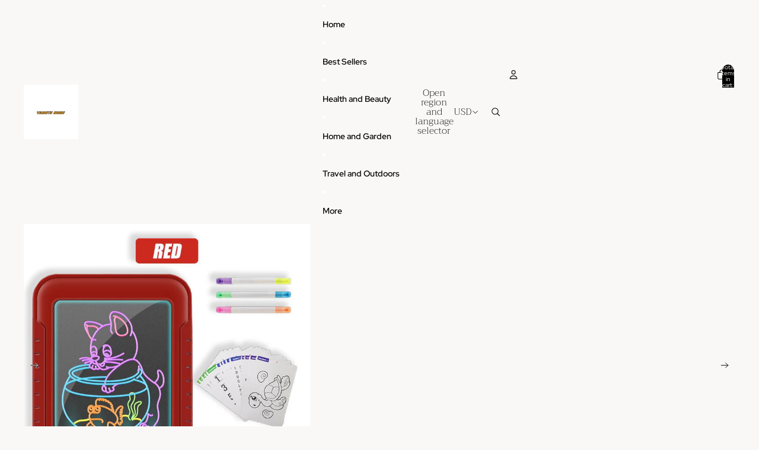

--- FILE ---
content_type: text/css
request_url: https://myvarietyhome.com/cdn/shop/t/3/assets/base.css?v=19295334643480327241757536534
body_size: 12758
content:
*{box-sizing:border-box}body{color:var(--color-foreground);background:var(--color-background);display:flex;flex-direction:column;margin:0;min-height:100svh;font-variation-settings:"slnt" 0}:root{--hover-lift-amount: 4px;--hover-scale-amount: 1.03;--hover-subtle-zoom-amount: 1.015;--hover-shadow-color: var(--color-shadow);--hover-transition-duration: .25s;--hover-transition-timing: ease-out;--surface-transition-duration: .3s;--surface-transition-timing: var(--ease-out-quad)}html{scrollbar-width:thin;scrollbar-color:rgb(var(--color-foreground-rgb) / var(--opacity-40)) var(--color-background);scroll-behavior:smooth}html[scroll-lock]{overflow:hidden}img,picture,video,canvas,svg{display:block;max-width:100%}img{width:100%;height:auto}input,textarea,select{font:inherit;border-radius:var(--style-border-radius-inputs)}input:hover{background-color:var(--color-input-hover-background)}select{background-color:var(--color-background);color:currentcolor}.product-card,.collection-card,.resource-card,.predictive-search-results__card--product,.predictive-search-results__card{position:relative;transition:transform var(--hover-transition-duration) var(--hover-transition-timing),box-shadow var(--hover-transition-duration) var(--hover-transition-timing);will-change:transform,box-shadow;z-index:var(--layer-flat)}.product-card__link{position:absolute;top:0;right:0;bottom:0;left:0}.product-card__content{position:relative}.product-card__content{cursor:pointer}.product-card__content slideshow-component{--cursor: pointer}.predictive-search-results__card .product-card,.predictive-search-results__card .collection-card,.predictive-search-results__card .resource-card{transition:none;will-change:auto}@media (any-pointer: fine) and (prefers-reduced-motion: no-preference){.card-hover-effect-lift .product-card:hover,.card-hover-effect-lift .collection-card:hover,.card-hover-effect-lift .resource-card:hover,.card-hover-effect-lift .predictive-search-results__card:hover{transform:translateY(calc(-1 * var(--hover-lift-amount)))}.card-hover-effect-lift .header .product-card:hover,.card-hover-effect-lift .header .collection-card:hover,.card-hover-effect-lift .header .resource-card:hover,.card-hover-effect-lift .header-drawer .product-card:hover,.card-hover-effect-lift .header-drawer .collection-card:hover,.card-hover-effect-lift .header-drawer .resource-card:hover{transform:none}.card-hover-effect-scale .product-card:hover,.card-hover-effect-scale .collection-card:hover,.card-hover-effect-scale .resource-card:hover,.card-hover-effect-scale .predictive-search-results__card:hover{transform:scale(var(--hover-scale-amount))}.card-hover-effect-scale .header .product-card:hover,.card-hover-effect-scale .header .collection-card:hover,.card-hover-effect-scale .header .resource-card:hover,.card-hover-effect-scale .header-drawer .product-card:hover,.card-hover-effect-scale .header-drawer .collection-card:hover,.card-hover-effect-scale .header-drawer .resource-card:hover{transform:none}.card-hover-effect-subtle-zoom .card-gallery,.card-hover-effect-subtle-zoom .collection-card__image,.card-hover-effect-subtle-zoom .product-card__image,.card-hover-effect-subtle-zoom .resource-card__image{overflow:hidden;transition:transform var(--hover-transition-duration) var(--hover-transition-timing)}.predictive-search-results__card .card-gallery,.predictive-search-results__card .collection-card__image,.predictive-search-results__card .product-card__image,.predictive-search-results__card .resource-card__image{transition:none}.card-hover-effect-subtle-zoom .product-card:hover .card-gallery,.card-hover-effect-subtle-zoom .collection-card:hover .collection-card__image,.card-hover-effect-subtle-zoom .product-card:hover .product-card__image,.card-hover-effect-subtle-zoom .resource-card:hover .resource-card__image,.card-hover-effect-subtle-zoom .predictive-search-results__card:hover{transform:scale(var(--hover-subtle-zoom-amount))}.card-hover-effect-subtle-zoom .header .product-card:hover .card-gallery,.card-hover-effect-subtle-zoom .header .collection-card:hover .collection-card__image,.card-hover-effect-subtle-zoom .header .product-card:hover .product-card__image,.card-hover-effect-subtle-zoom .header .resource-card:hover .resource-card__image,.card-hover-effect-subtle-zoom .header-drawer .product-card:hover .card-gallery,.card-hover-effect-subtle-zoom .header-drawer .collection-card:hover .collection-card__image,.card-hover-effect-subtle-zoom .header-drawer .product-card:hover .product-card__image,.card-hover-effect-subtle-zoom .header-drawer .resource-card:hover .resource-card__image{transform:none}.predictive-search-results__card .product-card:hover,.predictive-search-results__card .collection-card:hover,.predictive-search-results__card .resource-card:hover,.header .product-card:hover,.header .collection-card:hover,.header .resource-card:hover,.header-drawer .product-card:hover,.header-drawer .collection-card:hover,.header-drawer .resource-card:hover{transform:none;box-shadow:none}}dialog{--backdrop-color-rgb: var(--color-shadow-rgb);background-color:var(--color-background);color:var(--color-foreground)}p,h1,h2,h3,h4,h5,h6{overflow-wrap:break-word}p:empty{display:none}:first-child:is(p,h1,h2,h3,h4,h5,h6),:first-child:empty+:where(p,h1,h2,h3,h4,h5,h6){margin-block-start:0}:last-child:is(p,h1,h2,h3,h4,h5,h6),:where(p,h1,h2,h3,h4,h5,h6):nth-child(2):has(+:last-child:empty){margin-block-end:0}@media (prefers-reduced-motion: no-preference){@view-transition{navigation: auto;}:root{view-transition-name:none}html:active-view-transition-type(page-navigation),html:active-view-transition-type(product-image-transition){view-transition-name:root-custom}::view-transition{pointer-events:none}html:active-view-transition-type(page-navigation) main[data-page-transition-enabled=true]{view-transition-name:main-content}html:active-view-transition-type(page-navigation) main[data-product-transition=true][data-template*=product]{view-transition-name:none}::view-transition-old(main-content){animation:var(--view-transition-old-main-content)}::view-transition-new(main-content){animation:var(--view-transition-new-main-content)}html:active-view-transition-type(product-image-transition) [data-view-transition-type=product-image-transition]{view-transition-name:product-image-transition}html:active-view-transition-type(product-image-transition) [data-view-transition-type=product-details]{view-transition-name:product-details}::view-transition-group(product-image-transition){z-index:1}::view-transition-group(product-image-transition),::view-transition-group(product-details){animation-duration:var(--animation-speed);animation-timing-function:var(--animation-easing)}::view-transition-old(product-image-transition),::view-transition-new(product-image-transition){block-size:100%;overflow:hidden;object-fit:cover;animation-duration:.25s;animation-timing-function:var(--animation-easing)}::view-transition-new(product-details){animation:var(--view-transition-new-main-content)}}*:focus-visible{outline:var(--focus-outline-width) solid currentcolor;outline-offset:var(--focus-outline-offset)}@supports not selector(:focus-visible){*:focus{outline:var(--focus-outline-width) solid currentcolor;outline-offset:var(--focus-outline-offset)}}.focus-inset{outline-offset:calc(var(--focus-outline-width) * -1)}.content-for-layout{flex:1}.page-width-wide,.page-width-normal,.page-width-narrow,.page-width-content{--page-margin: 16px}@media screen and (min-width: 750px){.page-width-wide,.page-width-normal,.page-width-narrow,.page-width-content{--page-margin: 40px}}.page-width-wide{--page-content-width: var(--wide-page-width);--page-width: calc(var(--page-content-width) + (var(--page-margin) * 2))}.page-width-normal{--page-content-width: var(--normal-page-width);--page-width: calc(var(--page-content-width) + (var(--page-margin) * 2))}.page-width-narrow,.page-width-content{--page-content-width: var(--narrow-page-width);--page-width: calc(var(--page-content-width) + (var(--page-margin) * 2))}.page-width-content{--page-content-width: var(--normal-content-width);--page-width: calc(var(--page-content-width) + (var(--page-margin) * 2))}.section{--full-page-grid-central-column-width: min( var(--page-width) - var(--page-margin) * 2, calc(100% - var(--page-margin) * 2) );--full-page-grid-margin: minmax(var(--page-margin), 1fr);--full-page-grid-with-margins: var(--full-page-grid-margin) var(--full-page-grid-central-column-width) var(--full-page-grid-margin);--util-page-margin-offset: max( var(--page-margin), calc((100% - min(var(--page-content-width), calc(100% - (var(--page-margin) * 2))))/2) );--full-page-margin-inline-offset: calc(((100vw - var(--full-page-grid-central-column-width)) / 2) * -1);width:100%;position:relative;display:grid;grid-template-columns:var(--full-page-grid-with-margins);min-height:var(--section-min-height, "auto")}.section>*{grid-column:2}.shopify-section:not(.header-section) :is(.section,.cart__summary-container){background:transparent}.shopify-section:not(.header-section):has(.section){position:relative}.shopify-section:not(.header-section) .section-background{content:"";position:absolute;top:0;right:0;bottom:0;left:0;z-index:var(--layer-section-background)}.section--page-width>*{grid-column:2}.section--full-width>*{grid-column:1 / -1}.section--page-width.section--full-width-right>*{grid-column:2 / 4}.section--full-width.section--full-width-margin>*{grid-column:1 / -1}@media screen and (min-width: 750px){.section--full-width.section--full-width-margin>*{padding-left:var(--page-margin);padding-right:var(--page-margin)}}.section>.force-full-width{grid-column:1 / -1}.section--height-small{--section-min-height: var(--section-height-small)}.section--height-medium{--section-min-height: var(--section-height-medium)}.section--height-large{--section-min-height: var(--section-height-large)}.section--height-full-screen{--section-min-height: 100svh}.section-content-wrapper.section-content-wrapper{min-height:calc(var(--section-min-height, "auto") - var(--section-height-offset, 0px));position:relative;width:100%;height:100%}.hidden{display:none!important}@media screen and (max-width: 749px){.hidden--mobile,.mobile\:hidden{display:none!important}}@media screen and (min-width: 750px){.hidden--desktop,.desktop\:hidden{display:none!important}}.hide-when-empty:empty{display:none!important}.visually-hidden:not(:focus,:active){position:absolute!important;overflow:hidden;width:1px;height:1px;margin:-1px;padding:0;border:0;clip:rect(0 0 0 0);word-wrap:normal!important}@media screen and (max-width: 749px){.is-visually-hidden-mobile:not(:focus,:active){position:absolute!important;overflow:hidden;width:1px;height:1px;margin:-1px;padding:0;border:0;clip:rect(0 0 0 0);word-wrap:normal!important}}.contents{display:contents}.grid{--centered-column-number: 12;--full-width-column-number: 14;--centered: column-1 / span var(--centered-column-number);--full-width: column-0 / span var(--full-width-column-number);display:flex;flex-direction:column}@media screen and (min-width: 750px){.grid{display:grid;gap:0;grid-template-columns:var(--margin-4xl) repeat(var(--centered-column-number),minmax(0,1fr)) var(--margin-4xl);grid-template-areas:"column-0 column-1 column-2 column-3 column-4 column-5 column-6 column-7 column-8 column-9 column-10 column-11 column-12 column-13"}}@media screen and (min-width: 1400px){.grid{grid-template-columns:1fr repeat(var(--centered-column-number),minmax(0,calc((var(--page-width) - var(--page-margin) * 2) / var(--centered-column-number)))) 1fr}}.flex{display:flex;gap:var(--gap-md)}.flip-x{scale:-1 1}.flip-y{scale:1 -1}.list-unstyled{margin:0;padding:0;list-style:none}.skip-to-content-link{position:absolute;overflow:hidden;height:1px;left:-99999px;word-wrap:normal!important}.skip-to-content-link:focus{z-index:var(--layer-temporary);overflow:auto;width:auto;height:auto;padding:var(--padding-lg) var(--padding-4xl);left:var(--margin-lg);top:var(--margin-lg);box-shadow:0 0 0 var(--focus-outline-offset) var(--color-background)}.text-left{--text-align: left;text-align:left}.text-center{--text-align: center;text-align:center}.text-right{--text-align: right;text-align:right}.text-inherit{color:inherit}.user-select-text{-webkit-user-select:text;user-select:text}.justify-left{justify-content:left}.justify-center{justify-content:center}.justify-right{justify-content:right}.title--aligned-center{display:flex;align-items:center;gap:1rem}.background-image-container{overflow:hidden;position:absolute;top:0;right:0;bottom:0;left:0;opacity:var(--image-opacity)}.background-image-container img,.background-image-container svg{object-fit:cover;width:100%;height:100%}.background-image-fit img,.background-image-fit svg{object-fit:contain}.svg-wrapper{color:currentcolor;display:inline-flex;justify-content:center;align-items:center;width:var(--icon-size-sm);height:var(--icon-size-sm);pointer-events:none}.svg-wrapper--smaller{width:var(--icon-size-2xs);height:var(--icon-size-2xs)}.svg-wrapper--small{width:var(--icon-size-xs);height:var(--icon-size-xs)}.svg-wrapper>svg{width:var(--icon-size-sm);height:var(--icon-size-sm)}.relative{position:relative}.icon-success,.icon-error{width:var(--icon-size-md);height:var(--icon-size-md);flex-shrink:0}.icon-success{color:var(--color-success)}.icon-error{fill:var(--color-error)}placeholder-image{display:block;height:100%;aspect-ratio:var(--ratio)}placeholder-image[data-type=product]{background-color:rgb(var(--color-foreground-rgb) / var(--opacity-15));width:100%}placeholder-image[data-type=product]:not(:has(>img)){aspect-ratio:var(--ratio);height:350px}placeholder-image>img{object-fit:cover;aspect-ratio:var(--ratio);height:100%}[data-placeholder=true] *{cursor:default}slideshow-component [data-placeholder=true] *{cursor:grab}body,.paragraph:not(.button),.paragraph>*{font-family:var(--font-paragraph--family);font-style:var(--font-paragraph--style);font-weight:var(--font-paragraph--weight);font-size:var(--font-paragraph--size);line-height:var(--font-paragraph--line-height);text-transform:var(--font-paragraph--case);-webkit-font-smoothing:antialiased;color:var(--color, var(--color-foreground))}@media screen and (max-width: 1200px){input.paragraph.paragraph,input.paragraph.paragraph:not([type]),textarea.paragraph.paragraph,select.paragraph.paragraph{font-size:max(1rem,var(--font-paragraph--size))}}.paragraph>small{font-size:smaller}h1,.h1.h1,.text-block.h1>*{font-family:var(--font-h1--family);font-style:var(--font-h1--style);font-weight:var(--font-h1--weight);font-size:var(--font-h1--size);line-height:var(--font-h1--line-height);letter-spacing:var(--font-h1--letter-spacing);text-transform:var(--font-h1--case);color:var(--color, var(--font-h1-color))}@media screen and (max-width: 1200px){input.h1.h1,textarea.h1.h1,select.h1.h1{font-size:max(1rem,var(--font-h1--size))}}h2,.h2.h2,.text-block.h2>*{font-family:var(--font-h2--family);font-style:var(--font-h2--style);font-weight:var(--font-h2--weight);font-size:var(--font-h2--size);line-height:var(--font-h2--line-height);letter-spacing:var(--font-h2--letter-spacing);text-transform:var(--font-h2--case);color:var(--color, var(--font-h2-color))}@media screen and (max-width: 1200px){input.h2.h2,textarea.h2.h2,select.h2.h2{font-size:max(1rem,var(--font-h2--size))}}h3,.h3,.h3.h3,.text-block.h3>*{font-family:var(--font-h3--family);font-style:var(--font-h3--style);font-weight:var(--font-h3--weight);font-size:var(--font-h3--size);line-height:var(--font-h3--line-height);letter-spacing:var(--font-h3--letter-spacing);text-transform:var(--font-h3--case);color:var(--color, var(--font-h3-color))}@media screen and (max-width: 1200px){input.h3,textarea.h3,select.h3{font-size:max(1rem,var(--font-h3--size))}}h4,.h4.h4,.text-block.h4>*{font-family:var(--font-h4--family);font-style:var(--font-h4--style);font-weight:var(--font-h4--weight);font-size:var(--font-h4--size);line-height:var(--font-h4--line-height);letter-spacing:var(--font-h4--letter-spacing);text-transform:var(--font-h4--case);color:var(--color, var(--font-h4-color))}@media screen and (max-width: 1200px){input.h4.h4,textarea.h4.h4,select.h4.h4{font-size:max(1rem,var(--font-h4--size))}}h5,.h5.h5,.text-block.h5>*{font-family:var(--font-h5--family);font-style:var(--font-h5--style);font-weight:var(--font-h5--weight);font-size:var(--font-h5--size);line-height:var(--font-h5--line-height);letter-spacing:var(--font-h5--letter-spacing);text-transform:var(--font-h5--case);color:var(--color, var(--font-h5-color))}@media screen and (max-width: 1200px){input.h5.h5,textarea.h5.h5,select.h5.h5{font-size:max(1rem,var(--font-h5--size))}}h6,.h6.h6,.text-block.h6>*{font-family:var(--font-h6--family);font-style:var(--font-h6--style);font-weight:var(--font-h6--weight);font-size:var(--font-h6--size);line-height:var(--font-h6--line-height);letter-spacing:var(--font-h6--letter-spacing);text-transform:var(--font-h6--case);color:var(--color, var(--font-h6-color))}@media screen and (max-width: 1200px){input.h6.h6,textarea.h6.h6,select.h6.h6{font-size:max(1rem,var(--font-h6--size))}}:first-child:is(.h1,.h2,.h3,.h4,.h5,.h6){margin-block-start:0}:last-child:is(.h1,.h2,.h3,.h4,.h5,.h6){margin-block-end:0}a{--button-color: var(--color, var(--color-primary));color:var(--button-color);text-decoration-color:transparent;text-decoration-thickness:.075em;text-underline-offset:.125em;transition:text-decoration-color var(--animation-speed) var(--animation-easing),color var(--animation-speed) var(--animation-easing)}:is(h1,h2,h3,h4,h5,h6,p)>a:hover{--button-color: var(--color, var(--color-primary-hover))}p:not(.h1,.h2,.h3,.h4,.h5,.h6) a:where(:not(.button,.button-primary,.button-secondary)),.rte :is(p,ul,ol,table):not(.h1,.h2,.h3,.h4,.h5,.h6) a:where(:not(.button,.button-primary,.button-secondary)){text-decoration-color:currentcolor}:is(p:not(.h1,.h2,.h3,.h4,.h5,.h6) a:where(:not(.button,.button-primary,.button-secondary)),.rte :is(p,ul,ol,table):not(.h1,.h2,.h3,.h4,.h5,.h6) a:where(:not(.button,.button-primary,.button-secondary))):hover{text-decoration-color:transparent;color:var(--color-primary-hover)}.container-background-image{background-repeat:no-repeat;background-size:cover;background-position:center center}details[open] .summary-closed{display:none}details:not([open]) .summary-open{display:none}details[open]>summary .icon-animated>svg{transform:rotate(180deg)}summary::-webkit-details-marker{display:none}.featured-collection-block{width:100%}.product-grid-container{display:block;width:100%;padding-block:var(--padding-block-start) var(--padding-block-end)}@media screen and (min-width: 750px){.product-grid-container{display:grid}}.product-grid{display:grid;grid-template-columns:1fr 1fr;gap:var(--product-grid-gap);margin:auto;padding:0;list-style:none}@media screen and (min-width: 750px){.product-grid{grid-template-columns:var(--product-grid-columns-desktop)}}.product-grid :is(h3,p){margin:0}.product-grid__item{border:var(--product-card-border-width) solid rgb(var(--color-border-rgb) / var(--product-card-border-opacity))}.product-grid--organic[product-grid-view=default] .product-grid__item{height:fit-content}.product-grid__card.product-grid__card{display:flex;flex-flow:column nowrap;gap:var(--product-card-gap);align-items:var(--product-card-alignment);text-decoration:none;color:var(--color, var(--color-foreground));padding-block:var(--padding-block-start) var(--padding-block-end);padding-inline:var(--padding-inline-start) var(--padding-inline-end);overflow:hidden}[product-grid-view=zoom-out] .product-grid__card{row-gap:var(--padding-xs)}[product-grid-view=default]{--product-grid-gap: 16px;--padding-block-start: 24px;--padding-block-end: 24px;--padding-inline-start: 0px;--padding-inline-end: 0px}[product-grid-view=default] .product-grid__item{padding-block:0}@media screen and (max-width: 749px){[product-grid-view=mobile-single],.product-grid-mobile--large{grid-template-columns:1fr}}@media screen and (max-width: 749px){.product-grid__card .group-block>*{flex-direction:column}}ul[product-grid-view=zoom-out] .product-grid__card>*{display:none}ul[product-grid-view=zoom-out] .product-grid__card .card-gallery{display:block}[product-grid-view=zoom-out] .card-gallery>:is(quick-add-component,.product-badges,slideshow-component>slideshow-controls){display:none}ul[product-grid-view=zoom-out] .card-gallery>img{display:block}[product-grid-view=zoom-out]{--product-grid-columns-desktop: repeat( 10, minmax(clamp(50px, calc(100% - 9 * var(--product-grid-gap)) / 10, 80px), 1fr) )}.product-grid-view-zoom-out--details{display:none}.product-grid-view-zoom-out--details .h4,.product-grid-view-zoom-out--details span,.product-grid-view-zoom-out--details s{font-size:var(--font-size--xs);font-family:var(--font-paragraph--family)}.product-grid-view-zoom-out--details span{font-weight:500}.product-grid-view-zoom-out--details .h4{line-height:1.3;font-weight:400}.product-grid-view-zoom-out--details>span.h6,.product-grid-view-zoom-out--details>div.h6>product-price{display:inline-block;line-height:0;margin-top:var(--margin-2xs)}.product-grid-view-zoom-out--details>span.h6>*,.product-grid-view-zoom-out--details>div.h6>*>*{line-height:1.2}@media (prefers-reduced-motion: no-preference){:root:active-view-transition-type(product-grid) details[open] floating-panel-component{view-transition-name:panel-content}:root:active-view-transition-type(product-grid) details[open] floating-panel-component .checkbox *,:root:active-view-transition-type(product-grid) details[open] floating-panel-component .facets__pill-label{transition:none}.facets--vertical :is(:root:active-view-transition-type(product-grid) details[open] floating-panel-component){view-transition-name:none}:root:active-view-transition-type(product-grid) .product-grid{view-transition-name:product-grid}:root:active-view-transition-type(product-grid) footer{view-transition-name:footer}:root:active-view-transition-type(product-grid) .product-grid__item,:root:active-view-transition-type(product-grid) floating-panel-component{transition:none}}::view-transition-group(panel-content){z-index:1}::view-transition-new(product-grid){animation-delay:.15s;animation-name:fadeInUp;animation-duration:var(--animation-speed);animation-timing-function:var(--animation-easing)}results-list[initialized] .product-grid__item{transition:opacity var(--animation-speed) var(--animation-easing),transform var(--animation-speed) var(--animation-easing)}@starting-style{results-list[initialized] .product-grid__item{opacity:0;transform:translateY(10px)}}@keyframes fadeInUp{0%{opacity:0;transform:translateY(10px)}to{opacity:1;transform:translateY(0)}}:is(.product-grid__item,.resource-list__item) .product-card{display:grid;height:100%}.video-background,.video-background *{position:absolute;top:0;left:0;width:100%;height:100%;overflow:hidden}.video-background--cover *{object-fit:cover}.video-background--contain *{object-fit:contain}.text-block{width:100%}.text-block>*:first-child,.text-block>*:first-child:empty+*{margin-block-start:0}.text-block>*:last-child,.text-block>*:has(+*:last-child:empty){margin-block-end:0}.text-block>style+*{margin-block-start:0}.dialog-modal{border:none;box-shadow:var(--shadow-popover)}@media screen and (min-width: 750px){.dialog-modal{border-radius:var(--style-border-radius-popover);max-width:var(--normal-content-width)}}@media screen and (max-width: 749px){.dialog-modal{max-width:100%;max-height:100%;height:100dvh;width:100dvw;padding:var(--padding-md)}}.dialog-modal::backdrop{transition:backdrop-filter var(--animation-speed) var(--animation-easing);-webkit-backdrop-filter:brightness(1);backdrop-filter:brightness(1);background:rgb(var(--backdrop-color-rgb) / var(--backdrop-opacity))}.dialog-modal[open]{animation:elementSlideInTop var(--animation-speed) var(--animation-easing) forwards}.dialog-modal[open]::backdrop{animation:backdropFilter var(--animation-speed) var(--animation-easing) forwards;transition:opacity var(--animation-speed) var(--animation-easing)}.dialog-modal.dialog-closing{animation:elementSlideOutTop var(--animation-speed) var(--animation-easing) forwards}.dialog-modal.dialog-closing::backdrop{opacity:0}.dialog-drawer{--dialog-drawer-opening-animation: slideInLeft;--dialog-drawer-closing-animation: slideOutLeft}.dialog-drawer--right{--dialog-drawer-opening-animation: slideInRight;--dialog-drawer-closing-animation: slideOutRight}.dialog-drawer[open]{animation:var(--dialog-drawer-opening-animation) var(--animation-speed) var(--animation-easing) forwards}.dialog-drawer.dialog-closing{animation:var(--dialog-drawer-closing-animation) var(--animation-speed) var(--animation-easing)}.button,.button-secondary,button.shopify-payment-button__button--unbranded{--text-align: center;display:grid;align-content:center;text-decoration:none;text-align:var(--text-align);color:var(--button-color);-webkit-appearance:none;appearance:none;background-color:var(--button-background-color);border:none;font-family:var(--font-paragraph--family);font-style:var(--font-paragraph--style);font-size:var(--font-paragraph--size);line-height:var(--font-paragraph--line-height);margin-block:0;transition:color var(--animation-speed) var(--animation-easing),box-shadow var(--animation-speed) var(--animation-easing),background-color var(--animation-speed) var(--animation-easing);cursor:pointer;width:fit-content;box-shadow:inset 0 0 0 var(--button-border-width) var(--button-border-color);padding-block:var(--button-padding-block);padding-inline:var(--button-padding-inline)}.button{font-family:var(--button-font-family-primary);font-weight:var(--button-font-weight-primary);text-transform:var(--button-text-case-primary);border-radius:var(--style-border-radius-buttons-primary)}.button:not(.button-secondary,.button-unstyled){outline-color:var(--button-background-color)}.button-secondary{font-family:var(--button-font-family-secondary);font-weight:var(--button-font-weight-secondary);text-transform:var(--button-text-case-secondary);border-radius:var(--style-border-radius-buttons-secondary)}button.shopify-payment-button__button--unbranded{font-family:var(--button-font-family-primary);font-weight:var(--button-font-weight-primary);text-transform:var(--button-text-case-primary)}textarea,input{background-color:var(--color-input-background);border-color:var(--color-input-border)}textarea::placeholder,input::placeholder{color:var(--color-input-text)}textarea:not(:placeholder-shown)::placeholder,input:not(:placeholder-shown)::placeholder{opacity:0}.button[hidden]{display:none}.button[aria-disabled=true],.button-secondary[aria-disabled=true],.button:disabled{opacity:.5;cursor:not-allowed}.button,button.shopify-payment-button__button--unbranded{--button-color: var(--color-primary-button-text);--button-background-color: var(--color-primary-button-background);--button-border-color: var(--color-primary-button-border);--button-border-width: var(--style-border-width-primary)}.button:hover,button.shopify-payment-button__button--unbranded:hover:not([disabled]){--button-color: var(--color-primary-button-hover-text);--button-background-color: var(--color-primary-button-hover-background);--button-border-color: var(--color-primary-button-hover-border)}.button-secondary{--button-color: var(--color-secondary-button-text);--button-background-color: var(--color-secondary-button-background);--button-border-color: var(--color-secondary-button-border);--button-border-width: var(--style-border-width-secondary)}.button-secondary:hover{--button-color: var(--color-secondary-button-hover-text);--button-background-color: var(--color-secondary-button-hover-background);--button-border-color: var(--color-secondary-button-hover-border)}button.shopify-payment-button__button--unbranded:hover:not([disabled]){background-color:var(--button-background-color)}.button-unstyled{display:block;padding:0;background-color:inherit;color:inherit;border:0;border-radius:0;overflow:hidden;box-shadow:none;font-family:var(--font-paragraph--family);font-style:var(--font-paragraph--style);font-size:var(--font-paragraph--size)}.button-unstyled:hover{background-color:inherit}.button-unstyled--with-icon{color:var(--color-foreground);display:flex;gap:var(--gap-2xs);align-items:center}.button-unstyled--transparent{background-color:transparent;box-shadow:none}.show-more__button{color:var(--color-primary);cursor:pointer}@media screen and (min-width: 750px){.show-more__button:hover{color:var(--color-primary-hover)}}.show-more__label{text-align:start;font-size:var(--font-size--body-md);font-family:var(--font-paragraph--family)}.show-more__button .svg-wrapper{width:var(--icon-size-xs);height:var(--icon-size-xs)}.show-more[data-expanded=true] .show-more__label--more,.show-more[data-expanded=false] .show-more__label--less{display:none}.link{display:inline-block;text-align:center}shopify-accelerated-checkout,shopify-accelerated-checkout-cart{--shopify-accelerated-checkout-button-border-radius: var(--style-border-radius-buttons-primary);--shopify-accelerated-checkout-button-block-size: var(--height-buy-buttons)}.product-form-buttons:has(.add-to-cart-button.button-secondary) :is(shopify-accelerated-checkout,shopify-accelerated-checkout-cart){--shopify-accelerated-checkout-button-border-radius: var(--style-border-radius-buttons-secondary);--shopify-accelerated-checkout-button-block-size: var(--height-buy-buttons)}.icon-caret svg{transition:transform var(--animation-speed) var(--animation-easing)}.icon-caret--forward svg{transform:rotate(-90deg)}.icon-caret--backward svg{transform:rotate(90deg)}summary{display:flex;align-items:center;cursor:pointer;list-style:none;padding-block:var(--padding-sm)}summary:hover{color:var(--color-primary-hover)}summary .svg-wrapper{margin-inline-start:auto;height:var(--icon-size-xs);width:var(--icon-size-xs);transition:transform var(--animation-speed) var(--animation-easing)}summary .icon-plus :is(.horizontal,.vertical),.show-more__button .icon-plus :is(.horizontal,.vertical){transition:transform var(--animation-speed) var(--animation-easing);transform:rotate(0);transform-origin:50% 50%;opacity:1}details[open]>summary .icon-plus .horizontal,.details-open>summary .icon-plus .horizontal,.show-more:where([data-expanded=true]) .show-more__button .icon-plus .horizontal{transform:rotate(90deg)}details[open]>summary .icon-plus .vertical,.details-open>summary .icon-plus .vertical,.show-more:where([data-expanded=true]) .show-more__button .icon-plus .vertical{transform:rotate(90deg);opacity:0}media-gallery{display:block;width:100%}:where(media-gallery,.product-grid__item) .media-gallery__grid{grid-template-columns:1fr;gap:var(--image-gap)}@media screen and (max-width: 749px){.product-media-gallery__slideshow--single-media slideshow-container{grid-area:unset}}:not(.dialog-zoomed-gallery)>.product-media-container{--slide-width: round(up, 100%, 1px);display:flex;aspect-ratio:var(--gallery-aspect-ratio, var(--media-preview-ratio));max-height:var(--constrained-height);width:100%;position:relative;overflow:hidden}:not(.dialog-zoomed-gallery)>.product-media-container:where(.constrain-height){--viewport-offset: 400px;--constrained-min-height: 300px;--constrained-height: max(var(--constrained-min-height), calc(100vh - var(--viewport-offset)));margin-right:auto;margin-left:auto}media-gallery:where(.media-gallery--grid) .media-gallery__grid{display:none}media-gallery.media-gallery--grid .media-gallery__grid .product-media-container{height:100%}.product-media :is(deferred-media,product-model){position:absolute}@media screen and (max-width: 749px){.product-media-container.constrain-height{max-height:none}}@media screen and (min-width: 750px){.product-media-container.constrain-height{--viewport-offset: var(--header-height, 100px);--constrained-min-height: 500px}.media-gallery--two-column .media-gallery__grid{grid-template-columns:repeat(2,1fr)}.media-gallery--large-first-image .product-media-container:first-child,.media-gallery--two-column .product-media-container:only-child{grid-column:span 2}media-gallery:is(.media-gallery--grid) slideshow-component{display:none}media-gallery:where(.media-gallery--grid) .media-gallery__grid{display:grid}}.product-media-container--model{flex-direction:column}.shopify-model-viewer-ui__controls-area{bottom:calc(var(--minimum-touch-target) + var(--padding-sm))}.product-media-container img{aspect-ratio:inherit;object-fit:contain}.product-media-container.media-fit-contain img{object-position:center center}.product-media-container.media-fit{--product-media-fit: cover}.product-media-container.media-fit img{object-fit:var(--product-media-fit)}.product-media-container__zoom-button{position:absolute;width:100%;height:100%;z-index:var(--layer-flat);cursor:zoom-in;background-color:transparent}.product-media-container__zoom-button:hover{background-color:transparent}zoom-dialog dialog{width:100vw;height:100vh;border:none;margin:0;padding:0;max-width:100%;max-height:100%;background:#fff;opacity:0;transition:opacity var(--animation-speed) var(--animation-easing);scrollbar-width:none}zoom-dialog dialog[open]{opacity:1}@media (prefers-reduced-motion: no-preference){zoom-dialog dialog{scroll-behavior:smooth}}zoom-dialog dialog::backdrop{background:transparent}.close-button{position:fixed;top:var(--margin-lg);right:var(--margin-lg);width:var(--minimum-touch-target);height:var(--minimum-touch-target);z-index:var(--layer-flat);background-color:transparent;display:flex;align-items:center;justify-content:center;border-radius:50%}@supports not (background-color: rgb(from red 150 g b / alpha)){.close-button:focus-visible{outline:none;overflow:visible}.close-button:focus-visible:after{content:"";position:absolute;inset:calc(-1 * var(--focus-outline-offset));border:var(--focus-outline-width) solid currentColor;border-radius:50%;display:inherit}}.dialog--closed .close-button{animation:elementSlideOutBottom calc(var(--animation-speed) * .5) var(--animation-easing) forwards}.dialog-thumbnails-list-container{position:fixed;width:100%;bottom:0;display:flex;z-index:var(--layer-raised)}.dialog-thumbnails-list{position:relative;display:inline-flex;flex-direction:row;gap:8px;bottom:0;overflow-x:auto;opacity:0;padding:var(--padding-lg);margin-inline:auto;scrollbar-width:none;animation:thumbnailsSlideInBottom calc(var(--animation-speed) * .75) var(--animation-easing) forwards;animation-delay:calc(var(--animation-speed) * 1.5)}.dialog--closed .dialog-thumbnails-list{animation:thumbnailsSlideOutBottom var(--animation-speed) var(--animation-easing) forwards}@media screen and (min-width: 750px){.dialog-thumbnails-list{position:fixed;flex-direction:column;inset:50% var(--margin-lg) auto auto;right:0;max-height:calc(100vh - 200px);overflow-y:auto;animation:thumbnailsSlideInTop calc(var(--animation-speed) * .5) var(--animation-easing) forwards;animation-delay:calc(var(--animation-speed) * 2)}.dialog--closed .dialog-thumbnails-list{animation:thumbnailsSlideOutTop var(--animation-speed) var(--animation-easing) forwards}}.dialog-thumbnails-list__thumbnail{width:var(--thumbnail-width);height:auto;transition:transform var(--animation-speed) var(--animation-easing);flex-shrink:0;border-radius:var(--media-radius)}.dialog-thumbnails-list__thumbnail img{height:100%;object-fit:cover;border-radius:var(--media-radius);aspect-ratio:var(--aspect-ratio)}.dialog-thumbnails-list__thumbnail:is([aria-selected=true]){outline:var(--focus-outline-width) solid currentcolor;outline-offset:calc(var(--focus-outline-offset) / 2);border:var(--style-border-width) solid rgb(var(--color-border-rgb) / var(--media-border-opacity))}.close-button:hover{background-color:transparent;opacity:.8}.close-button svg{width:var(--icon-size-xs);height:var(--icon-size-xs)}.product-media{display:flex;flex:1}.product-media__image~* .deferred-media__poster-image{display:none}.product-media-container:has(.deferred-media__playing) .product-media__image{opacity:0;transition:opacity var(--animation-speed) var(--animation-easing)}:is(product-model,deferred-media){height:100%;width:100%;position:relative}product-model model-viewer,:is(deferred-media,product-model)>.deferred-media__poster-button~*:not(template){display:block;position:absolute;top:0;left:0;width:100%;height:100%;overflow:hidden;padding:inherit}slideshow-slide .shopify-model-viewer-ui__controls-area.shopify-model-viewer-ui__controls-area{bottom:var(--padding-sm);right:var(--padding-sm)}.dialog-zoomed-gallery .shopify-model-viewer-ui__controls-area.shopify-model-viewer-ui__controls-area{bottom:calc(var(--thumbnail-width) / calc(var(--media-preview-ratio)) + var(--padding-lg) * 2);right:var(--padding-lg)}@media screen and (max-width: 749px){slideshow-component:has(:not(.mobile\:hidden) :is(.slideshow-controls__dots,.slideshow-controls__counter)) .shopify-model-viewer-ui__controls-area{bottom:calc(var(--minimum-touch-target) + var(--padding-sm))}}@media screen and (min-width: 750px){slideshow-component:has(:not(.desktop\:hidden) :is(.slideshow-controls__dots,.slideshow-controls__counter)) .shopify-model-viewer-ui__controls-area{bottom:calc(var(--minimum-touch-target) + var(--padding-sm))}.dialog-zoomed-gallery .shopify-model-viewer-ui__controls-area.shopify-model-viewer-ui__controls-area{bottom:var(--padding-lg);right:calc(var(--thumbnail-width) + var(--padding-lg) * 2)}}:is(deferred-media,.video-placeholder-wrapper).border-style{overflow:hidden}deferred-media:has(:focus-visible){outline:var(--focus-outline-width) solid currentcolor;outline-offset:var(--focus-outline-offset)}@supports not selector(:focus-visible){deferred-media:has(:focus){outline:var(--focus-outline-width) solid currentcolor;outline-offset:var(--focus-outline-offset)}}.deferred-media__poster-button{width:100%;height:100%;aspect-ratio:var(--video-aspect-ratio, auto)}.deferred-media__poster-button.deferred-media__playing{opacity:0;transition:opacity .3s ease}deferred-media img{height:100%;object-fit:cover;transition:opacity .3s ease}deferred-media iframe{width:100%;height:100%;border:none;aspect-ratio:var(--size-style-aspect-ratio, auto)}deferred-media[data-media-loaded] img{opacity:0}.deferred-media__poster-icon,.video-placeholder-wrapper__poster-icon{position:absolute;top:50%;left:50%;transform:translate(-50%,-50%);border-radius:50%;display:flex;align-items:center;justify-content:center}.deferred-media__poster-icon svg,.video-placeholder-wrapper__poster-icon svg{width:var(--button-size);height:var(--button-size);color:var(--color-white);filter:drop-shadow(var(--shadow-button))}:is(.deferred-media__poster-icon svg,.video-placeholder-wrapper__poster-icon svg):hover{color:rgb(var(--color-white-rgb) / var(--opacity-80))}@media screen and (min-width: 750px){.deferred-media__poster-icon svg,.video-placeholder-wrapper__poster-icon svg{width:4rem;height:4rem}}deferred-media[class] :is(.deferred-media__poster-button img,.deferred-media__poster-button~video){object-fit:cover;height:100%;aspect-ratio:var(--size-style-aspect-ratio, auto)}.button-shopify-xr{width:100%;display:flex;justify-content:center;align-items:center;padding:var(--padding-md)}.button-shopify-xr>svg{width:var(--icon-size-sm);height:var(--icon-size-sm);fill:currentcolor;margin-inline-end:var(--margin-md)}.button-shopify-xr[data-shopify-xr-hidden]{display:none}.swatch{--color-border: rgb(var(--color-foreground-rgb) / var(--style-border-swatch-opacity));--min-width-unitless: 15.9999;--min-height-unitless: 15.9999;--min-height: 16px;--min-width: 16px;--scaling-factor: .5;--max-swatch-size: 28px;--max-pill-size: 20px;--max-filter-size: 32px;--offset-swatch-width: calc(var(--variant-picker-swatch-width-unitless) - var(--min-width-unitless));--offset-swatch-height: calc(var(--variant-picker-swatch-height-unitless) - var(--min-height-unitless));--offset-scaled-width: calc( var(--scaling-factor) * var(--offset-swatch-width) / var(--offset-swatch-height) * var(--offset-max-swatch-size) );--offset-scaled-height: calc( var(--scaling-factor) * var(--offset-swatch-height) / var(--offset-swatch-width) * var(--offset-max-swatch-size) );--offset-max-swatch-size: calc(var(--max-swatch-size) - var(--min-width));--swatch-width: min( calc(var(--min-width) + calc(var(--scaling-factor) * var(--offset-swatch-width) * 1px)), calc(var(--min-width) + var(--offset-scaled-width)), var(--max-swatch-size) );--swatch-height: min( calc(var(--min-height) + calc(var(--scaling-factor) * var(--offset-swatch-height) * 1px)), calc(var(--min-height) + var(--offset-scaled-height)), var(--max-swatch-size) );display:block;background:var(--swatch-background);background-position:var(--swatch-focal-point, center);border-radius:var(--variant-picker-swatch-radius);border:var(--style-border-swatch-width) var(--style-border-swatch-style) var(--color-border);width:var(--swatch-width);height:var(--swatch-height);background-size:var(--swatch-width) var(--swatch-height)}.swatch.swatch--unavailable{border-style:dashed}.swatch.swatch--unscaled{--swatch-width: var(--variant-picker-swatch-width);--swatch-height: var(--variant-picker-swatch-height)}.swatch.swatch--filter{--swatch-width: var(--max-filter-size);--swatch-height: var(--max-filter-size);border-radius:var(--variant-picker-swatch-radius)}.swatch.swatch--pill{--swatch-width: var(--max-pill-size);--swatch-height: var(--max-pill-size);border-radius:var(--variant-picker-swatch-radius)}.swatch.swatch--filter,.swatch.swatch--pill{--style-border-swatch-width: var(--variant-picker-border-width);--style-border-swatch-style: var(--variant-picker-border-style);--color-border: rgb(var(--color-foreground-rgb) / var(--variant-picker-border-opacity))}@media screen and (min-width: 750px){.swatch{--max-swatch-size: 32px;--max-pill-size: 16px;--max-filter-size: 28px;--scaling-factor: .65}}.variant-picker .variant-option--buttons label:has(.swatch){border-radius:var(--variant-picker-swatch-radius)}.sticky-content{position:sticky;top:var(--sticky-header-offset, 0);z-index:var(--layer-flat)}@media screen and (min-width: 750px){.sticky-content--desktop,.sticky-content--desktop.full-height--desktop>.group-block{position:sticky;top:var(--sticky-header-offset, 0);z-index:var(--layer-flat)}}.price,.compare-at-price,.unit-price{white-space:nowrap}.unit-price{display:block;font-size:min(.85em,var(--font-paragraph--size));color:rgb(var(--color-foreground-rgb) / var(--opacity-subdued-text))}.tax-note.tax-note.tax-note{font-size:min(.85em,var(--font-paragraph--size));color:rgb(var(--color-foreground-rgb) / var(--opacity-subdued-text))}product-price.text-block:is(.h1,.h2,.h3,.h4,.h5,.h6)>*:not(.tax-note){margin-block:0}.compare-at-price{opacity:.4;text-decoration-line:line-through;text-decoration-thickness:1.5px}.card-gallery{position:relative}@media screen and (min-width: 750px){product-card:focus-within .quick-add__button,.card-gallery:hover .quick-add__button{display:grid;will-change:margin,opacity;animation:elementSlideInTop var(--animation-speed) var(--animation-easing)}}@container (max-width: 70px){.card-gallery:hover .quick-add__button{display:none}}.drawer{background-color:var(--color-background);position:fixed;top:0;left:0;bottom:0;width:var(--sidebar-width);z-index:var(--layer-raised);transform:translate(-120%);transition:transform var(--animation-speed) var(--animation-easing)}.drawer[data-open=true]{transform:translate(0)}.drawer-toggle{display:flex;align-items:center;gap:10px;cursor:pointer}.drawer__header{display:flex;justify-content:space-between;align-items:center;padding:var(--drawer-header-block-padding) var(--drawer-inline-padding)}.drawer__title{font-size:var(--font-h2--size);margin:0}.drawer__close{width:var(--minimum-touch-target);height:var(--minimum-touch-target)}.drawer__content{display:block;padding:var(--drawer-content-block-padding) var(--drawer-inline-padding);width:100%}.background-overlay{position:relative}.background-overlay:after{content:"";position:absolute;top:0;left:0;width:100%;height:100%;background-color:var(--background-overlay-color, rgb(0 0 0 / 15%))}.spacing-style{--spacing-scale: var(--spacing-scale-md);--padding-block: 0px;--padding-block-start: var(--padding-block, 0px);--padding-block-end: var(--padding-block, 0px);--padding-inline: 0px;--padding-inline-start: var(--padding-inline, 0px);--padding-inline-end: var(--padding-inline, 0px);--margin-block: 0px;--margin-block-start: var(--margin-block, 0px);--margin-block-end: var(--margin-block, 0px);--margin-inline: 0px;--margin-inline-start: var(--margin-inline, 0px);--margin-inline-end: var(--margin-inline, 0px)}@media screen and (min-width: 990px){.spacing-style{--spacing-scale: var(--spacing-scale-default)}}.spacing-style,.inherit-spacing{padding-block:calc(var(--padding-block-start) + var(--section-top-offset, 0px)) var(--padding-block-end);padding-inline:var(--padding-inline-start) var(--padding-inline-end);margin-block:var(--margin-block-start) var(--margin-block-end);margin-inline:var(--margin-inline-start) var(--margin-inline-end)}.size-style{width:var(--size-style-width-mobile, var(--size-style-width));height:var(--size-style-height-mobile, var(--size-style-height))}@media screen and (min-width: 750px){.size-style{width:var(--size-style-width);height:var(--size-style-height)}}.custom-typography,.custom-typography>*{font-family:var(--font-family);font-weight:var(--font-weight);text-transform:var(--text-transform);text-wrap:var(--text-wrap);line-height:var(--line-height);letter-spacing:var(--letter-spacing)}.custom-typography h1{line-height:var(--line-height--display, var(--line-height))}.custom-typography h2,.custom-typography h3,.custom-typography h4{line-height:var(--line-height--heading, var(--line-height))}.custom-typography p{line-height:var(--line-height--body, var(--line-height))}.custom-font-size,.custom-font-size>*{font-size:var(--font-size)}.custom-font-weight,.custom-font-weight>*{font-weight:var(--weight)}.border-style{border-width:var(--border-width);border-style:var(--border-style);border-color:var(--border-color);border-radius:var(--border-radius)}.gap-style,.layout-panel-flex{--gap-scale: var(--spacing-scale-md)}@media screen and (min-width: 990px){.gap-style,.layout-panel-flex{--gap-scale: var(--spacing-scale-default)}}.layout-panel-flex{display:flex;gap:var(--gap);height:100%}.layout-panel-flex--row{flex-flow:row var(--flex-wrap);justify-content:var(--horizontal-alignment);align-items:var(--vertical-alignment)}.layout-panel-flex--column{flex-flow:column var(--flex-wrap);align-items:var(--horizontal-alignment);justify-content:var(--vertical-alignment)}@media screen and (max-width: 749px){.mobile-column{flex-flow:column nowrap;align-items:var(--horizontal-alignment);justify-content:var(--vertical-alignment-mobile)}.layout-panel-flex--row:not(.mobile-column) .text-block{flex:1 1 var(--max-width--display-tight)}.layout-panel-flex--row:not(.mobile-column) .image-block{flex:1 1 var(--size-style-width-mobile-min)}.layout-panel-flex--row:not(.mobile-column) .button{flex:0 0 fit-content}}@media (min-width: 750px){.layout-panel-flex{flex-direction:var(--flex-direction)}}.field{position:relative;width:100%;display:flex;transition:box-shadow var(--animation-speed) ease}.field__input{flex-grow:1;text-align:left;border-radius:var(--style-border-radius-inputs);transition:box-shadow var(--animation-speed) ease,background-color var(--animation-speed) ease;padding:var(--input-padding);box-shadow:var(--input-box-shadow);background-color:var(--color-input-background);color:var(--color-input-text);border:none;outline:none;font-size:var(--font-paragraph--size)}.field__input:autofill{background-color:var(--color-input-background);color:var(--color-input-text)}.field__input:is(:focus,:hover){box-shadow:var(--input-box-shadow-focus);background-color:var(--color-input-hover-background)}.field__input--button-radius{border-radius:var(--style-border-radius-buttons-primary)}.field__input--button-padding{padding-inline:var(--padding-3xl)}.field__label{color:rgb(var(--color-input-text-rgb) / var(--opacity-80));font-size:var(--font-paragraph--size);left:var(--input-padding-x);top:50%;transform:translateY(-50%);margin-bottom:0;pointer-events:none;position:absolute;transition:top var(--animation-speed) ease,font-size var(--animation-speed) ease}:is(.rte,.shopify-policy__title) :is(h1,h2,h3,h4,h5,h6){margin-block:clamp(1.5rem,1em * 3.3,2.5rem) clamp(1rem,1em * .25,2rem)}:is(.rte,.shopify-policy__title) :first-child:is(p,h1,h2,h3,h4,h5,h6),:is(.rte,.shopify-policy__title) :first-child:empty+:is(p,h1,h2,h3,h4,h5,h6){margin-block-start:0}:is(.rte,.shopify-policy__title) ul,:is(.rte,.shopify-policy__title) ol{margin-block-start:0;padding-inline-start:1.5em}:is(.rte,.shopify-policy__title) :is(ul,ol):not(:is(ul,ol) :is(ul,ol)){margin-block-end:1em}:is(.rte,.shopify-policy__title) blockquote{margin-inline:1.5em 2.3em;margin-block:3.8em;padding-inline-start:.8em;border-inline-start:1.5px solid rgb(var(--color-foreground-rgb) / var(--opacity-25));font-style:italic;font-weight:500}:is(.rte,.shopify-policy__title) .rte-table-wrapper{overflow-x:auto}:is(.rte,.shopify-policy__title) table{width:100%!important;border-collapse:collapse}:is(.rte,.shopify-policy__title) tr:not(:has(td)),:is(.rte,.shopify-policy__title) thead{background-color:rgb(var(--color-foreground-rgb) / var(--opacity-5));font-weight:700;text-transform:uppercase}:is(.rte,.shopify-policy__title) tr:has(td){border-bottom:1px solid rgb(var(--color-foreground-rgb) / var(--opacity-10))}:is(.rte,.shopify-policy__title) th,:is(.rte,.shopify-policy__title) td{text-align:start;padding-inline:var(--padding-md);padding-block:var(--padding-sm)}.shopify-policy__container{padding-block:var(--padding-xl)}.checkbox{--checkbox-size: 22px;--checkbox-top: 50%;--checkbox-left: 1.5px;--checkbox-offset: 3px;--checkbox-border-radius: 7px;--checkbox-label-padding: 8px;--checkbox-path-opacity: 0;--checkbox-cursor: pointer;--checkbox-border: 1px solid rgb(var(--color-foreground-rgb) / var(--opacity-35-55));position:relative;display:flex;align-items:center}@media screen and (min-width: 750px){.checkbox{--checkbox-size: 16px;--checkbox-border-radius: 5px;--checkbox-label-padding: 6px}}.checkbox:has(.checkbox__input:checked){--checkbox-path-opacity: 1}.checkbox:has(.checkbox__input:disabled){--checkbox-cursor: not-allowed}.checkbox__input{position:absolute;opacity:0;margin:0;width:var(--checkbox-size);height:var(--checkbox-size)}.checkbox__input:focus-visible{outline:none}.checkbox__input:focus-visible+.checkbox__label .icon-checkmark{outline:var(--focus-outline-width) solid currentcolor;outline-offset:var(--focus-outline-offset)}.checkbox__input:checked+.checkbox__label .icon-checkmark{background-color:var(--color-foreground);border-color:var(--color-foreground)}.checkbox__input:disabled+.checkbox__label .icon-checkmark{background-color:var(--input-disabled-background-color);border-color:var(--input-disabled-border-color)}.checkbox__label{position:relative;display:inline-flex;cursor:var(--checkbox-cursor);line-height:var(--checkbox-size);min-width:var(--minimum-touch-target)}.checkbox .icon-checkmark{height:var(--checkbox-size);width:var(--checkbox-size);flex-shrink:0;border:var(--checkbox-border);border-radius:var(--checkbox-border-radius);background-color:var(--color-background)}.checkbox__label-text{padding-inline-start:var(--checkbox-label-padding);white-space:nowrap;overflow:hidden;text-overflow:ellipsis}.checkbox .icon-checkmark path{stroke:var(--color-background);opacity:var(--checkbox-path-opacity);transition:opacity var(--animation-speed) var(--animation-easing)}.checkbox__input:disabled+.checkbox__label{color:var(--input-disabled-text-color)}.button[id^=BuyButtons-ProductSubmitButton-]{position:relative;overflow:hidden}.cart-bubble{--cart-padding: .2em;position:relative;width:20px;aspect-ratio:1;border-radius:50%;border-width:0;display:grid;line-height:normal;place-content:center;color:var(--color-primary-button-text);padding-inline:var(--cart-padding)}.cart-bubble__background{position:absolute;top:0;right:0;bottom:0;left:0;background-color:var(--color-primary-button-background);border-radius:var(--style-border-radius-lg)}.cart-bubble__text{font-size:var(--font-size--2xs);z-index:var(--layer-flat);line-height:1;display:flex;align-items:center;justify-content:center}.quantity-selector{--quantity-selector-width: 124px;display:flex;justify-content:space-between;align-items:center;color:var(--color-input-text);background-color:var(--color-input-background);border:var(--style-border-width-inputs) solid var(--color-input-border);border-radius:var(--style-border-radius-inputs);flex:1 1 var(--quantity-selector-width);align-self:stretch;transition:background-color var(--animation-speed) var(--animation-easing)}.quantity-selector:hover{background-color:var(--color-input-hover-background)}.product-form-buttons:has(.add-to-cart-button.button-secondary) .quantity-selector{border-radius:var(--style-border-radius-buttons-secondary)}.quantity-selector :is(.quantity-minus,.quantity-plus){padding:0;background:transparent;box-shadow:none;display:flex;justify-content:center;align-items:center;cursor:pointer;width:var(--minimum-touch-target);height:var(--minimum-touch-target);flex-shrink:0;color:var(--color-input-text)}.quantity-selector .quantity-minus{border-start-start-radius:var(--style-border-radius-inputs);border-end-start-radius:var(--style-border-radius-inputs)}.quantity-selector .quantity-plus{border-start-end-radius:var(--style-border-radius-inputs);border-end-end-radius:var(--style-border-radius-inputs)}.product-details .quantity-selector{border-radius:var(--style-border-radius-buttons-primary)}.product-details .quantity-selector .quantity-minus{border-start-start-radius:var(--style-border-radius-buttons-primary);border-end-start-radius:var(--style-border-radius-buttons-primary)}.product-details .quantity-selector .quantity-plus{border-start-end-radius:var(--style-border-radius-buttons-primary);border-end-end-radius:var(--style-border-radius-buttons-primary)}.quantity-selector .svg-wrapper{transition:transform var(--animation-speed) var(--animation-easing)}.quantity-selector svg{width:var(--icon-size-xs);height:var(--icon-size-xs)}:is(.quantity-minus,.quantity-plus):active .svg-wrapper{transform:scale(.9)}.quantity-selector input[type=number]{margin:0;text-align:center;border:none;-webkit-appearance:none;appearance:none;max-width:calc(var(--quantity-selector-width) - var(--minimum-touch-target) * 2);border-radius:var(--style-border-radius-buttons);color:var(--color-input-text);background-color:transparent}.quantity-selector input[type=number]::-webkit-inner-spin-button,.quantity-selector input[type=number]::-webkit-outer-spin-button{-webkit-appearance:none;appearance:none}.quantity-selector input[type=number]{-webkit-appearance:textfield;appearance:textfield}.pills__pill{--pills-pill-background-color: rgb(var(--color-foreground-rgb) / var(--opacity-5-15));color:var(--color-foreground);display:flex;justify-content:space-between;align-items:center;gap:var(--gap-sm);min-width:48px;padding:6px 12px;border-radius:var(--style-border-radius-pills);cursor:pointer;background-color:var(--pills-pill-background-color);transition:background-color var(--animation-speed) var(--animation-easing)}.pills__pill:hover{--pills-pill-background-color: rgb(var(--color-foreground-rgb) / var(--opacity-10-25))}@media screen and (max-width: 749px){.pills__pill{padding:var(--padding-xs) var(--padding-md)}}.pills__pill>.svg-wrapper{--close-icon-opacity: .4;--icon-stroke-width: 1px;color:var(--color-foreground)}@media screen and (max-width: 749px){.pills__pill--swatch{padding-inline-start:var(--padding-sm)}}.pills__pill--swatch .swatch{margin-right:-4px}@media screen and (min-width: 750px){.pills__pill--desktop-small{font-size:var(--font-size--xs)}}fly-to-cart{position:fixed;width:40px;height:40px;left:0;top:0;border-radius:50%;z-index:calc(infinity);pointer-events:none;opacity:0;overflow:hidden;box-shadow:0 4px 8px #0003;transition:opacity .3s ease;background-position:center center;background-size:cover;background-repeat:no-repeat;background-color:var(--color-foreground);transform:translate(var(--x, 0),var(--y, 0)) scale(var(--scale, 1))}@keyframes grow{0%{transform:scale(1)}50%{transform:scale(1.2)}to{transform:scale(1)}}@keyframes slideInLeft{0%{transform:translate(var(--custom-transform-from, 100%))}to{transform:translate(var(--custom-transform-to, 0))}}@keyframes slideInLeftViewTransition{0%{transform:translate(100px)}}@keyframes slideOutRight{0%{transform:translate(0)}to{transform:translate(var(--custom-transform-to, -100%))}}@keyframes slideInRight{0%{transform:translate(-100%)}to{transform:translate(0)}}@keyframes slideOutLeft{0%{transform:translate(0)}to{transform:translate(100%)}}@keyframes slideInTop{0%{transform:translateY(100%)}to{transform:translateY(0)}}@keyframes slideInTopViewTransition{0%{transform:translateY(100px)}}@keyframes slideOutBottom{0%{transform:translateY(0)}to{transform:translateY(100%)}}@keyframes slideInBottom{0%{transform:translateY(-100%)}to{transform:translateY(0)}}@keyframes slideOutTop{0%{transform:translateY(0)}to{transform:translateY(-100%)}}@keyframes cartBubbleSlideIn{0%{transform:translateY(-1em)}to{transform:translateY(0)}}@keyframes elementSlideInTop{0%{margin-top:var(--padding-sm);opacity:0}to{margin-top:0;opacity:1}}@keyframes elementSlideOutTop{0%{transform:translateY(0);opacity:1}to{transform:translateY(var(--padding-sm));opacity:0}}@keyframes elementSlideInBottom{0%{transform:translateY(calc(-1 * var(--padding-sm)));opacity:0}to{transform:translateY(0);opacity:1}}@keyframes elementSlideOutBottom{0%{transform:translateY(0);opacity:1}to{transform:translateY(calc(-1 * var(--padding-sm)));opacity:0}}@keyframes thumbnailsSlideInTop{0%{transform:translateY(calc(-50% + var(--margin-lg)));opacity:0}to{transform:translateY(-50%);opacity:1}}@keyframes thumbnailsSlideOutTop{0%{transform:translateY(-50%);opacity:1}to{transform:translateY(calc(-50% + var(--margin-lg)));opacity:0}}@keyframes thumbnailsSlideInBottom{0%{transform:translateY(100%);opacity:0}to{transform:translateY(0);opacity:1}}@keyframes thumbnailsSlideOutBottom{0%{transform:translateY(0);opacity:1}to{transform:translateY(100%);opacity:0}}@keyframes search-element-slide-in-bottom{0%{transform:translateY(20px);opacity:0}to{transform:translateY(0);opacity:1}}@keyframes search-element-slide-out-bottom{0%{transform:translateY(0);opacity:1}to{transform:translateY(20px);opacity:0}}@keyframes dialogZoom{0%{opacity:1;transform:scale(1) translateY(0)}to{opacity:0;transform:scale(.95) translateY(1em)}}@keyframes thumbnail-selected{0%,to{box-shadow:0 0 0 2px transparent;scale:.9}50%{box-shadow:0 0 0 2px #000;scale:1}}@keyframes backdropFilter{0%{-webkit-backdrop-filter:brightness(1);backdrop-filter:brightness(1)}to{-webkit-backdrop-filter:brightness(.75);backdrop-filter:brightness(.75)}}@keyframes fadeOut{0%{opacity:1}to{opacity:0}}@keyframes fadeIn{0%{opacity:0}to{opacity:1}}@keyframes modalSlideInTop{0%{transform:translateY(var(--padding-sm));opacity:0}to{transform:translateY(0);opacity:1}}@keyframes modalSlideOutTop{0%{transform:translateY(0);opacity:1}to{transform:translateY(var(--padding-sm));opacity:0}}.bubble{display:inline-flex;height:calc(var(--variant-picker-swatch-height) / 1.5);font-size:var(--font-size--xs);border-radius:20px;min-width:20px;padding:0 6px;background-color:rgb(var(--color-foreground-rgb) / var(--opacity-10-25));color:var(--color-foreground);align-items:center;justify-content:center}.bubble svg{width:12px;height:12px}.top-shadow:before{content:"";box-shadow:0 0 10px var(--color-shadow);position:absolute;z-index:var(--layer-lowest);top:0;right:0;bottom:0;left:0;clip-path:inset(-50px 0 0 0)}@media (min-width: 750px){.top-shadow--mobile:before{display:none}}.bottom-shadow:before{content:"";box-shadow:0 0 10px var(--color-shadow);position:absolute;z-index:var(--layer-lowest);top:0;right:0;bottom:0;left:0;clip-path:inset(0 0 -50px 0)}@media (min-width: 750px){.bottom-shadow--mobile:before{display:none}}.video-placeholder-wrapper{position:relative;width:100%;height:100%;aspect-ratio:var(--size-style-aspect-ratio, auto)}:not(deferred-media)>.video-placeholder-wrapper{width:var(--video-placeholder-width)}.video-placeholder-wrapper>*{width:100%;height:100%;object-fit:cover;object-position:center}slideshow-component{--cursor: grab;position:relative;display:flex;flex-direction:column;timeline-scope:var(--slideshow-timeline)}.slideshow--single-media{--cursor: default}a slideshow-component{--cursor: pointer}slideshow-slides{width:100%;position:relative;display:flex;overflow-x:scroll;scroll-snap-type:x mandatory;scroll-behavior:smooth;scrollbar-color:transparent transparent;scrollbar-width:none;gap:var(--slideshow-gap, 0);cursor:var(--cursor)}@media (prefers-reduced-motion){slideshow-slides{scroll-behavior:auto}}slideshow-slides::-webkit-scrollbar{width:0}slideshow-slides::-webkit-scrollbar-track{background:transparent}slideshow-slides::-webkit-scrollbar-thumb{background:transparent;border:none}slideshow-slides[size=small]{min-height:17.5rem}slideshow-slides[size=medium]{min-height:21.25rem}slideshow-slides[size=large]{min-height:25rem}@media screen and (min-width: 750px){slideshow-slides[size=small]{min-height:26.25rem}slideshow-slides[size=medium]{min-height:35rem}slideshow-slides[size=large]{min-height:45rem}}slideshow-component[disabled=true] slideshow-slides{overflow:hidden}@media screen and (max-width: 749px){slideshow-component[mobile-disabled] slideshow-slides{overflow:hidden}}slideshow-slide{position:relative;scroll-snap-align:start;width:var(--slide-width, 100%);max-height:100%;flex-shrink:0;view-timeline-axis:inline;content-visibility:auto;contain-intrinsic-size:auto none}slideshow-component[actioned] slideshow-slide,slideshow-slide[aria-hidden=false]{content-visibility:visible}slideshow-slide slideshow-component slideshow-slide:not([aria-hidden=false]){content-visibility:hidden}slideshow-slide[hidden]:not([reveal]){display:none}slideshow-slide.product-media-container--tallest{content-visibility:visible}@media screen and (max-width: 749px){.media-gallery--hint :is(slideshow-slide:has(+slideshow-slide[aria-hidden=false]:last-of-type),slideshow-slide[aria-hidden=false]+slideshow-slide){content-visibility:auto}slideshow-component[actioned] :is(.media-gallery--hint :is(slideshow-slide:has(+slideshow-slide[aria-hidden=false]:last-of-type),slideshow-slide[aria-hidden=false]+slideshow-slide)){content-visibility:visible}}:is(.resource-list__carousel,.card-gallery) :is(slideshow-slide:has(+slideshow-slide[aria-hidden=false]),slideshow-slide[aria-hidden=false]+slideshow-slide){content-visibility:auto}slideshow-component[actioned] :is(:is(.resource-list__carousel,.card-gallery) :is(slideshow-slide:has(+slideshow-slide[aria-hidden=false]),slideshow-slide[aria-hidden=false]+slideshow-slide)){content-visibility:visible}slideshow-component:is([dragging],[transitioning],:hover)>slideshow-container>slideshow-slides>slideshow-slide{content-visibility:visible}slideshow-slides[gutters*=start]{padding-inline-start:var(--gutter-slide-width, 0);scroll-padding-inline-start:var(--gutter-slide-width, 0)}slideshow-slides[gutters*=end]{padding-inline-end:var(--gutter-slide-width, 0)}slideshow-component[dragging]{--cursor: grabbing}slideshow-component[dragging] *{pointer-events:none}slideshow-component[dragging] slideshow-arrows{display:none}slideshow-container{width:100%;display:block;position:relative;grid-area:container;container-type:inline-size}slideshow-controls{flex-shrink:0;display:flex;justify-content:space-between;scrollbar-width:none;min-height:var(--minimum-touch-target);grid-area:controls}slideshow-controls[controls-on-media]{position:absolute;bottom:0}slideshow-controls::-webkit-scrollbar{display:none}slideshow-controls button{--color: rgb(var(--color-foreground-rgb) / var(--opacity-30));--color-active: var(--color-foreground);--color-hover: rgb(var(--color-foreground-rgb) / var(--opacity-50));display:inline-block;height:var(--minimum-touch-target);width:var(--minimum-touch-target);cursor:pointer}slideshow-controls .icon{width:var(--icon-size-sm);height:var(--icon-size-xs)}slideshow-controls[pagination-position=center]{align-items:center;justify-content:center}slideshow-controls[pagination-position=center][thumbnails]{width:100%}slideshow-controls[pagination-position=center]:not([controls-on-media],[thumbnails],[icons-on-media]){justify-content:space-between}slideshow-component:has(slideshow-controls[thumbnails]):has(slideshow-controls[pagination-position=right]){display:grid;grid-template:"container controls" auto "arrows controls" min-content / 1fr auto}slideshow-component:has(slideshow-controls[thumbnails]):has(slideshow-controls[pagination-position=left]){display:grid;grid-template:"controls container" auto "controls arrows" min-content / auto 1fr}slideshow-component:has(slideshow-controls[thumbnails]) slideshow-controls[pagination-position=left]{order:-1}slideshow-controls[thumbnails]:is([pagination-position=right],[pagination-position=left]){display:flex;flex-direction:column;height:0;min-height:100%}slideshow-controls[thumbnails]:is([pagination-position=right],[pagination-position=left]) .slideshow-controls__thumbnails-container{overflow:hidden auto}slideshow-controls[thumbnails]:is([pagination-position=right],[pagination-position=left]):not([controls-on-media]) .slideshow-controls__thumbnails-container{position:sticky;top:var(--sticky-header-offset, 0)}slideshow-controls[thumbnails]:is([pagination-position=right],[pagination-position=left]):not([controls-on-media]) .slideshow-controls__thumbnails{padding-block-start:var(--focus-outline-offset)}slideshow-controls:not([controls-on-media])[icons-on-media][pagination-position=right]{justify-content:flex-end}slideshow-controls:not([controls-on-media])[icons-on-media][pagination-position=left]{justify-content:flex-start}slideshow-controls:not([controls-on-media]):is([pagination-position=left],[pagination-position=right]) .slideshow-controls__thumbnails{padding-block:var(--padding-2xs)}slideshow-controls:not([controls-on-media]):is([pagination-position=right]) .slideshow-controls__thumbnails{padding-inline-end:var(--slideshow-thumbnails-padding-inline, var(--focus-outline-offset))}slideshow-controls:not([controls-on-media]):is([pagination-position=left]) .slideshow-controls__thumbnails{padding-inline-start:var(--slideshow-thumbnails-padding-inline, var(--focus-outline-offset))}slideshow-controls[controls-on-media]{z-index:var(--layer-raised)}slideshow-controls[controls-on-media]:has(.slideshow-controls__dots,.slideshow-controls__counter){--color-foreground: #fff;--color-foreground-rgb: var(--color-white-rgb)}slideshow-controls[controls-on-media][pagination-position=right]{right:0}slideshow-controls[controls-on-media][pagination-position=left]{left:0}slideshow-controls[controls-on-media][pagination-position=center]{width:100%}slideshow-controls[controls-on-media]:not([thumbnails])[pagination-position=left]{width:fit-content;align-self:flex-start}slideshow-controls[controls-on-media]:not([thumbnails])[pagination-position=right]{width:fit-content;align-self:flex-end}slideshow-controls:is([pagination-position=right],[pagination-position=left]) .slideshow-controls__thumbnails{flex-direction:column}.slideshow-controls__arrows{display:flex;justify-content:space-between;height:var(--minimum-touch-target);grid-area:arrows}.slideshow-controls__arrows button{padding:0 var(--padding-xs)}.slideshow-controls__dots,.slideshow-controls__counter{display:inline-flex;justify-content:center;align-items:center;margin:0;list-style:none}:is(.slideshow-controls__dots,.slideshow-controls__counter) button{--color: rgb(var(--color-foreground-rgb) / var(--opacity-30));--color-active: var(--color-foreground);--color-hover: rgb(var(--color-foreground-rgb) / var(--opacity-50))}slideshow-controls:has(.slideshow-controls__dots),slideshow-component[autoplay] slideshow-controls{mix-blend-mode:difference}.slideshow-controls__dots{gap:.6rem;padding:var(--padding-sm) var(--padding-lg);border-radius:3rem;overflow:hidden}.slideshow-controls__dots button{--size: .5rem;display:flex;align-items:center;justify-content:center;width:calc(var(--size) * 2);height:calc(var(--size) * 2);margin:calc(var(--size) / -2);font-size:0;border-radius:calc(var(--size))}.slideshow-controls__dots button:after{content:"";display:block;background-color:var(--color);height:var(--size);width:var(--size);border-radius:calc(var(--size) / 2)}@supports not (view-timeline-axis: inline){:is()[aria-selected=true]{--color: var(--color-active)}}:is():hover{--color: var(--color-hover)}.slideshow-controls__dots button[aria-selected=true]{--color: var(--color-active)}:is(.slideshow-controls__dots,.slideshow-controls__counter):only-child{margin-inline:auto}.slideshow-controls__counter{color:var(--color-foreground);background-color:#0006;width:auto;border-radius:2rem;padding:.3rem var(--padding-sm);margin-inline:var(--margin-sm);-webkit-backdrop-filter:blur(10px);backdrop-filter:blur(10px);font-variant-numeric:tabular-nums;font-size:var(--font-size--xs)}.slideshow-controls__counter .slash{color:rgb(var(--color-foreground-rgb) / var(--opacity-40));padding-inline:var(--padding-2xs);margin-block-start:-.1rem}.slideshow-control[disabled]{opacity:.5;cursor:not-allowed}.slideshow-control--large .icon-caret{--icon-stroke-width: 1px}.slideshow-control--large .svg-wrapper,.slideshow-control--large svg{width:var(--slideshow-controls-icon);height:var(--slideshow-controls-icon)}.button-unstyled.slideshow-control.slideshow-control--shape-square,.button-unstyled.slideshow-control.slideshow-control--shape-circle{display:flex;align-items:center;justify-content:center;aspect-ratio:1 / 1;background-color:var(--color-primary-button-background);color:var(--color-primary-button-text)}.button-unstyled.slideshow-control.slideshow-control--shape-circle{border-radius:50%}.button-unstyled.slideshow-control.slideshow-control--shape-square{border-radius:0}.slideshow-control .icon-caret{rotate:-90deg}.slideshow-controls__thumbnails-container{display:flex;width:100%;max-height:100%;overflow-x:scroll;scrollbar-width:none}.slideshow-controls__thumbnails{display:inline-flex;padding-inline:var(--slideshow-thumbnails-padding-inline, var(--padding-sm));padding-block:var(--slideshow-thumbnails-padding-block, var(--padding-sm));gap:var(--gap-xs);margin-inline:auto;height:fit-content}.slideshow-controls__thumbnails .slideshow-control{border-radius:var(--media-radius);width:clamp(44px,7vw,var(--thumbnail-width));height:auto;aspect-ratio:var(--aspect-ratio)}.slideshow-controls__thumbnails .slideshow-control img{height:100%;object-fit:cover;border-radius:var(--media-radius)}.slideshow-controls__thumbnails .slideshow-control:is([aria-selected=true]){outline:var(--focus-outline-width) solid currentcolor;outline-offset:calc(var(--focus-outline-offset) / 2);border:var(--style-border-width) solid rgb(var(--color-border-rgb) / var(--media-border-opacity))}.slideshow-controls__thumbnail{position:relative}.slideshow-controls__thumbnail-badge{position:absolute;top:var(--padding-2xs);right:var(--padding-2xs);width:clamp(16px,10%,20px);height:clamp(16px,10%,20px);background-color:var(--color-background);border-radius:var(--style-border-radius-xs);display:flex;align-items:center;justify-content:center;box-shadow:0 0 0 1px rgb(var(--color-foreground-rgb) / var(--opacity-5))}.slideshow-controls__thumbnail-badge svg{width:60%;height:60%;fill:var(--color-foreground);opacity:.6}.slideshow-control:is(.icon-pause,.icon-play){color:var(--color-active)}.slideshow-control:is(.icon-pause,.icon-play):hover{color:var(--color-hover)}.slideshow-control:is(.icon-pause,.icon-play) svg{display:none}slideshow-component:is([autoplay]):is([paused]) .icon-play>svg{display:block}slideshow-component:is([autoplay]):not([paused]) .icon-pause>svg{display:block}slideshow-arrows{--cursor-previous: w-resize;--cursor-next: e-resize;position:absolute;top:0;right:0;bottom:0;left:0;display:flex;z-index:var(--layer-heightened);pointer-events:none;mix-blend-mode:difference;align-items:flex-end}slideshow-arrows[position=left]{justify-content:flex-start;padding-inline:var(--padding-xs)}slideshow-arrows[position=right]{justify-content:flex-end;padding-inline:var(--padding-xs)}slideshow-arrows[position=center]{justify-content:space-between;align-items:center}slideshow-arrows:has(.slideshow-control--shape-square),slideshow-arrows:has(.slideshow-control--shape-circle){mix-blend-mode:normal}slideshow-component[disabled=true] slideshow-arrows{display:none}slideshow-arrows .slideshow-control{pointer-events:auto;opacity:0;min-height:var(--minimum-touch-target);padding:0 var(--padding-xs);color:var(--color-white)}slideshow-arrows .slideshow-control.slideshow-control--style-none{display:none}.media-gallery--carousel slideshow-arrows .slideshow-control{padding-inline:0 var(--padding-md)}.card-gallery slideshow-arrows .slideshow-control{padding-inline:var(--padding-xl)}@container (max-width: 249px){.card-gallery slideshow-arrows .slideshow-control{padding-inline:0 var(--padding-sm)}}.media-gallery--carousel slideshow-arrows .slideshow-control{opacity:1}:not(.media-gallery--carousel)>:is(slideshow-component:hover,slideshow-component:focus-within):not(:has(slideshow-controls:hover))>slideshow-container>slideshow-arrows .slideshow-control{animation:arrowsSlideIn var(--animation-speed) var(--animation-easing) forwards}@keyframes arrowsSlideIn{0%{transform:translate(var(--padding-sm));opacity:0}to{opacity:1}}.block-resource-list{display:flex;flex-direction:column;row-gap:var(--gap);min-width:0;min-height:0;container-type:inline-size;container-name:resource-list}.section-resource-list{row-gap:var(--gap)}.section-resource-list__content{display:flex;flex-direction:column;align-items:var(--horizontal-alignment);gap:var(--gap);width:100%}.section-resource-list__content:empty{display:none}.section-resource-list__header:is(:empty,:has(.group-block-content:empty)),.section-resource-list__content:empty{display:none}@media screen and (max-width: 749px){.section-resource-list.section--full-width product-card-link>.group-block{padding-inline:max(var(--padding-xs),var(--padding-inline-start)) max(var(--padding-xs),var(--padding-inline-end))}}.resource-list--carousel-mobile{display:block}@media screen and (min-width: 750px){.resource-list--carousel-mobile{display:none}}.resource-list{--resource-list-mobile-gap-max: 9999px;--resource-list-column-gap: min(var(--resource-list-column-gap-desktop), var(--resource-list-mobile-gap-max));--resource-list-row-gap: min(var(--resource-list-row-gap-desktop), var(--resource-list-mobile-gap-max));width:100%}@media screen and (max-width: 749px){.resource-list{--resource-list-mobile-gap-max: 12px}}@container resource-list (max-width: 749px){.resource-list{--resource-list-mobile-gap-max: 12px}}.resource-list--grid{display:grid;gap:var(--resource-list-row-gap) var(--resource-list-column-gap);grid-template-columns:var(--resource-list-columns-mobile)}@media screen and (min-width: 750px){.resource-list--grid{grid-template-columns:var(--resource-list-columns)}}@container resource-list (max-width: 449px){.resource-list--grid{grid-template-columns:var(--resource-list-columns-mobile)}}@container resource-list(min-width: 450px) and (max-width: 749px){.resource-list--grid{--resource-list-columns-per-row: 3;grid-template-columns:repeat(var(--resource-list-columns-per-row),1fr)}.resource-list--grid:has(.resource-list__item:first-child:nth-last-child(3n+1)),.resource-list--grid:has(.resource-list__item:first-child:nth-last-child(8n)){--resource-list-columns-per-row: 4}}@container resource-list (min-width: 750px){.resource-list--grid{grid-template-columns:repeat(var(--resource-list-columns-per-row),1fr)}.resource-list--grid:has(.resource-list__item:first-child:nth-last-child(n+9)){--resource-list-columns-per-row: 5}.resource-list--grid:has(.resource-list__item:first-child:nth-last-child(n+7):nth-last-child(-n+8)){--resource-list-columns-per-row: 4}.resource-list--grid:has(.resource-list__item:first-child:nth-last-child(6)){--resource-list-columns-per-row: 3}.resource-list--grid:has(.resource-list__item:first-child:nth-last-child(5)){--resource-list-columns-per-row: 5}.resource-list--grid:has(.resource-list__item:first-child:nth-last-child(-n+4)){--resource-list-columns-per-row: 4}}@container resource-list (min-width: 1200px){.resource-list--grid:has(.resource-list__item:first-child:nth-last-child(6)){--resource-list-columns-per-row: 6}}.resource-list__item{height:100%;color:var(--color-foreground);text-decoration:none}.resource-list__carousel{--slide-width: 60vw;width:100%;position:relative;container-type:inline-size;container-name:resource-list-carousel}.resource-list__carousel .slideshow-control[disabled]{display:none}.resource-list__carousel .slideshow-control--next{margin-inline-start:auto}@container resource-list-carousel (max-width: 749px){.resource-list__carousel .resource-list__slide{--slide-width: clamp(150px, var(--mobile-card-size, 60cqw), var(--slide-width-max))}}@container resource-list-carousel (min-width: 750px){.resource-list__carousel .resource-list__slide{--section-slide-width: calc( (100% - (var(--resource-list-column-gap) * (var(--column-count) - 1)) - var(--peek-next-slide-size)) / var(--column-count) );--fallback-slide-width: clamp(150px, var(--mobile-card-size, 60cqw), var(--slide-width-max));--slide-width: var(--section-slide-width, var(--fallback-slide-width))}}.resource-list__carousel slideshow-slides{gap:var(--resource-list-column-gap);margin-block:-16px;padding-block:16px}.resource-list__carousel slideshow-arrows{padding-inline:var(--util-page-margin-offset)}.resource-list__carousel .resource-list__slide{width:var(--slide-width);flex:0 0 auto;scroll-snap-align:start;min-width:0}.group-block,.group-block-content{position:relative}.group-block:has(>video-background-component),.group-block:has(>.background-image-container){overflow:hidden}.group-block-content{height:100%;width:100%}.section-content-wrapper.section-content-wrapper:where(.layout-panel-flex) .group-block--fill{flex:1}.layout-panel-flex--row>.group-block--width-fit{flex:0}.layout-panel-flex--row>.group-block--width-fill{flex:1}.layout-panel-flex--row>.group-block--width-custom{flex-basis:var(--size-style-width)}.group-block--height-fit{height:auto}.group-block--height-custom,.group-block--height-fill{height:var(--size-style-height)}.layout-panel-flex--column>.group-block--height-fit{flex:0 1 auto}.layout-panel-flex--column>.group-block--height-fill{flex:1}.layout-panel-flex--column>.group-block--height-custom{flex-basis:var(--size-style-height)}accordion-custom details::details-content,accordion-custom details .details-content{block-size:0;overflow-y:clip;opacity:0;interpolate-size:allow-keywords;transition:content-visibility var(--animation-speed-slow) allow-discrete,padding-block var(--animation-speed-slow) var(--animation-easing),opacity var(--animation-speed-slow) var(--animation-easing),block-size var(--animation-speed-slow) var(--animation-easing)}accordion-custom details:not([open])::details-content,accordion-custom details:not([open]) .details-content{padding-block:0}accordion-custom details[open]::details-content,accordion-custom details[open] .details-content{opacity:1;block-size:auto}@starting-style{accordion-custom details[open] .details-content{block-size:0;opacity:0;overflow-y:clip}}accordion-custom details[open] .details-content:focus-within{overflow-y:visible}@media screen and (max-width: 749px){accordion-custom[data-disable-on-mobile=true] summary{cursor:auto}}@media screen and (min-width: 750px){accordion-custom[data-disable-on-desktop=true] summary{cursor:auto}}text-component{--shimmer-text-color: rgb(var(--color-foreground-rgb) / var(--opacity-50));--shimmer-color-light: rgb(var(--color-foreground-rgb) / var(--opacity-10));--shimmer-speed: 1.25s;display:inline-block;position:relative;transition:color var(--animation-speed-slow) ease;line-height:1}text-component:after{content:attr(value);position:absolute;top:0;right:0;bottom:0;left:0;color:transparent;opacity:0;transition:opacity var(--animation-speed-slow) var(--animation-easing);pointer-events:none;background-image:linear-gradient(-85deg,var(--shimmer-text-color) 10%,var(--shimmer-color-light) 50%,var(--shimmer-text-color) 90%);background-clip:text;background-size:200% 100%;background-position:100% 0;place-content:center}text-component[shimmer]{color:transparent}text-component[shimmer]:after{opacity:1;animation:text-shimmer var(--shimmer-speed) infinite linear}@keyframes text-shimmer{0%{background-position:100% 0}to{background-position:-100% 0}}.transition-background-color{transition:background-color var(--animation-speed-medium) ease-in-out}.transition-transform{transition:transform var(--animation-speed-medium) var(--animation-timing-bounce)}.transition-border-color{transition:border-color var(--animation-speed-medium) var(--animation-timing-hover)}::-webkit-scrollbar{width:20px}::-webkit-scrollbar-track{background-color:transparent}::-webkit-scrollbar-thumb{background-color:rgb(var(--color-foreground-rgb) / var(--opacity-40));border-radius:20px;border:6px solid transparent;background-clip:content-box;transition:background-color .2s}::-webkit-scrollbar-thumb:hover{background-color:rgb(var(--color-foreground-rgb) / var(--opacity-60))}@media (prefers-reduced-motion: no-preference){html{scroll-behavior:smooth}}[product-grid-view=zoom-out] :is(.product-card,.product-grid__card) :is(h4,.h4){display:-webkit-box;-webkit-box-orient:vertical;overflow:hidden;text-overflow:ellipsis;-webkit-line-clamp:3}@media screen and (max-width: 749px){:is(.product-card,.product-grid__card) :is(h4,.h4){display:-webkit-box;-webkit-box-orient:vertical;overflow:hidden;text-overflow:ellipsis;-webkit-line-clamp:3}}.product-card:hover,.collection-card:hover,.resource-card:hover,.predictive-search-results__card--product:hover,.predictive-search-results__card:hover{position:relative;z-index:var(--layer-raised);transition:transform var(--hover-transition-duration) var(--hover-transition-timing),box-shadow var(--hover-transition-duration) var(--hover-transition-timing)}.header .product-card:hover,.header .collection-card:hover,.header .resource-card:hover,.header-drawer .product-card:hover,.header-drawer .collection-card:hover,.header-drawer .resource-card:hover{z-index:auto;transform:none;box-shadow:none}@media screen and (max-width: 1200px){input,textarea,select,.paragraph.paragraph input,.paragraph.paragraph textarea,.paragraph.paragraph select,.h1.h1 input,.h1.h1 textarea,.h1.h1 select,.h2.h2 input,.h2.h2 textarea,.h2.h2 select,.h3.h3 input,.h3.h3 textarea,.h3.h3 select,.h4.h4 input,.h4.h4 textarea,.h4.h4 select,.h5.h5 input,.h5.h5 textarea,.h5.h5 select,.h6.h6 input,.h6.h6 textarea,.h6.h6 select{font-size:max(1rem,100%)}}
/*# sourceMappingURL=/cdn/shop/t/3/assets/base.css.map?v=19295334643480327241757536534 */
